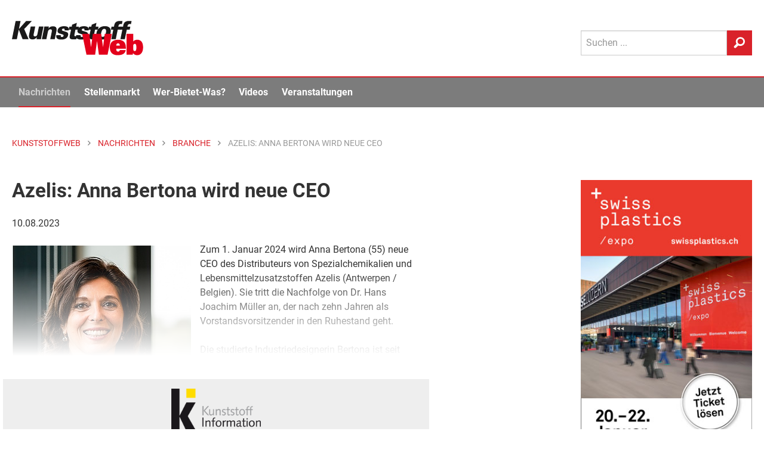

--- FILE ---
content_type: text/html; Charset=UTF-8
request_url: https://www.kunststoffweb.de/branchen-news/azelis_anna_bertona_wird_neue_ceo_t253401
body_size: 24001
content:

<!doctype html> 
<html lang="de">
<head>
	<meta http-equiv="Content-Type" content="text/html; charset=utf-8">
	<meta http-equiv="x-ua-compatible" content="ie=edge">
	
	<meta name="viewport" content="width=device-width, initial-scale=1.0">
	<title>Azelis: Anna Bertona wird neue CEO | KunststoffWeb</title>
<meta name="description" content="Zum 1. Januar 2024 wird Anna Bertona   neue CEO des Distributeurs von Spezialchemikalien und Lebensmittelzusatzstoffen Azelis  . Sie tritt die Nachfolge von Dr. Hans Joachim Müller an, der nach zehn Jahren als Vorstandsvorsitzender in den..." />
<meta name="keywords" content="Kunststoff, Kunststoffe, Kunststoffindustrie, Kunststoffverarbeitung, Nachrichten, News, Marktberichte, Polymerpreise, Technologie, Stellenmarkt, Jobs, Rohstoffe, Maschinen, Produkte, Additive, Anbieter, Unternehmen, Veranstaltungen, Video, Handelsnamen, Verbände, Datenbanken" />
<link rel="canonical" href="https://www.kunststoffweb.de/branchen-news/azelis_anna_bertona_wird_neue_ceo_t253401">
<meta property="og:title" content="Azelis: Anna Bertona wird neue CEO" />
<meta property="og:description" content="Zum 1. Januar 2024 wird Anna Bertona neue CEO des Distributeurs von Spezialchemikalien und Lebensmittelzusatzstoffen Azelis." />
<meta property="og:type" content="article" />
<meta property="og:url" content="https://www.kunststoffweb.de/branchen-news/azelis_anna_bertona_wird_neue_ceo_t253401" />
<meta property="og:image" content="https://www.kunststoffweb.de/_assets/images/nachrichten/ki/w253401A.jpg" />
<meta property="og:site_name" content="KunststoffWeb" />
<meta property="twitter:card" content="summary" />
<meta property="twitter:title" content="Azelis: Anna Bertona wird neue CEO" />
<meta property="twitter:description" content="Zum 1. Januar 2024 wird Anna Bertona neue CEO des Distributeurs von Spezialchemikalien und Lebensmittelzusatzstoffen Azelis." />
<meta property="twitter:url" content="https://www.kunststoffweb.de/branchen-news/azelis_anna_bertona_wird_neue_ceo_t253401" />
<meta property="twitter:image" content="https://www.kunststoffweb.de/_assets/images/nachrichten/ki/w253401A.jpg" />

	
	
	<meta name="date" content="22.01.2026">
	<meta name="robots" content="index, follow">

	<link rel="home" type="text/html" title="Startseite" href="/" />
	<link rel="alternate" type="application/rss+xml" title="KunststoffWeb Nachrichten" href="https://www.kunststoffweb.de/rss/?f=kunststoffweb_ticker_tag" />
	<link rel="alternate" type="application/rss+xml" title="KunststoffWeb Insolvenzen" href="https://www.kunststoffweb.de/rss/?f=kunststoffweb_insolvenzen" />
	<link rel="alternate" type="application/rss+xml" title="KunststoffWeb Stellenangebote" href="https://www.kunststoffweb.de/rss/?f=kunststoffweb_stellenangebote" />
	
	<link rel="apple-touch-icon" sizes="57x57" href="/_assets/images/_favicon/apple-icon-57x57.png">
	<link rel="apple-touch-icon" sizes="60x60" href="/_assets/images/_favicon/apple-icon-60x60.png">
	<link rel="apple-touch-icon" sizes="72x72" href="/_assets/images/_favicon/apple-icon-72x72.png">
	<link rel="apple-touch-icon" sizes="76x76" href="/_assets/images/_favicon/apple-icon-76x76.png">
	<link rel="apple-touch-icon" sizes="114x114" href="/_assets/images/_favicon/apple-icon-114x114.png">
	<link rel="apple-touch-icon" sizes="120x120" href="/_assets/images/_favicon/apple-icon-120x120.png">
	<link rel="apple-touch-icon" sizes="144x144" href="/_assets/images/_favicon/apple-icon-144x144.png">
	<link rel="apple-touch-icon" sizes="152x152" href="/_assets/images/_favicon/apple-icon-152x152.png">
	<link rel="apple-touch-icon" sizes="180x180" href="/_assets/images/_favicon/apple-icon-180x180.png">
	<link rel="icon" type="image/png" sizes="192x192"  href="/_assets/images/_favicon/android-icon-192x192.png">
	<link rel="icon" type="image/png" sizes="144x144"  href="/_assets/images/_favicon/android-icon-144x144.png">
	<link rel="icon" type="image/png" sizes="32x32" href="/_assets/images/_favicon/favicon-32x32.png">
	<link rel="icon" type="image/png" sizes="96x96" href="/_assets/images/_favicon/favicon-96x96.png">
	<link rel="icon" type="image/png" sizes="16x16" href="/_assets/images/_favicon/favicon-16x16.png">
	<link rel="mask-icon" href="/_assets/images/_favicon/safari-pinned-tab.svg" color="#e3001b">
	<link rel="manifest" href="/_assets/images/_favicon/manifest.json">
	<meta name="msapplication-TileColor" content="#efefef">
	<meta name="msapplication-TileImage" content="/ms-icon-144x144.png">
	<meta name="theme-color" content="#efefef">
	
<script>
function cm_load_GA(){
	var gaProperty = 'UA-499481-1';
	var disableStr = 'ga-disable-' + gaProperty;
	if (document.cookie.indexOf(disableStr + '=true') > -1) {
	  window[disableStr] = true;
	}
	function gaOptout() {
	  document.cookie = disableStr + '=true; expires=Thu, 31 Dec 2099 23:59:59 UTC; path=/';
	  window[disableStr] = true;
	}
	(function(i,s,o,g,r,a,m){i['GoogleAnalyticsObject']=r;i[r]=i[r]||function(){
	(i[r].q=i[r].q||[]).push(arguments)},i[r].l=1*new Date();a=s.createElement(o),
	m=s.getElementsByTagName(o)[0];a.async=1;a.src=g;m.parentNode.insertBefore(a,m)
	})(window,document,'script','//www.google-analytics.com/analytics.js','ga');
	ga('create', 'UA-499481-1', 'auto');
	ga('set', 'anonymizeIp', true);
	ga('send', 'pageview');
	
	<!-- Google tag (gtag.js) -->
	var gtag_script = document.createElement('script');
	gtag_script.type = 'text/javascript';
	gtag_script.src = 'https://www.googletagmanager.com/gtag/js?id=G-BEZS9PHS05';
	document.body.appendChild(gtag_script);
	window.dataLayer = window.dataLayer || [];
	function gtag(){dataLayer.push(arguments);}
	gtag('js', new Date());
	gtag('config', 'G-BEZS9PHS05');
	
}
var _paq=window._paq=window._paq||[];_paq.push(["trackPageView"]),_paq.push(["enableLinkTracking"]),function(){var a="//mt.ki-group.de/";_paq.push(["setTrackerUrl",a+"matomo.php"]),_paq.push(["setSiteId","1"]);var e=document,p=e.createElement("script"),r=e.getElementsByTagName("script")[0];p.async=!0,p.src=a+"matomo.js",r.parentNode.insertBefore(p,r)}();
</script>



<link rel="stylesheet" href="/_assets/css/app.css?v=1.2">


</head>

<body data-param-id="253401" data-param-q="" data-param-c="" data-param-acc="" data-param-p=""  data-param-page="1" data-param-sortby="" data-param-pageid = "100003" data-param-navi-parentid = "100308" data-param-rubrik = "branchen-news" data-param-url = "https://www.kunststoffweb.de/branchen-news/azelis_anna_bertona_wird_neue_ceo_t253401" data-param-dr = "22.01.2026-31.12.2099" >



<!-- SVG-Code -->
<svg xmlns="http://www.w3.org/2000/svg" xmlns:xlink="http://www.w3.org/1999/xlink"><symbol viewBox="0 0 8 13" id="arrow" xmlns="http://www.w3.org/2000/svg"><path d="M0 11.473L4.962 6.5 0 1.528 1.528 0l6.5 6.5-6.5 6.5z" fill-rule="evenodd"/></symbol><symbol viewBox="0 0 13 27" id="facebook" xmlns="http://www.w3.org/2000/svg"><path d="M8.702 26.311V13.254h3.604l.478-4.5H8.702l.006-2.251c0-1.174.111-1.803 1.797-1.803h2.253V.2H9.153C4.823.2 3.3 2.383 3.3 6.054v2.701H.6v4.5h2.7V26.31h5.402z" fill="#FFF" fill-rule="evenodd"/></symbol><symbol viewBox="0 0 24 16" id="googleplus" xmlns="http://www.w3.org/2000/svg"><path d="M7.636 7.314V9.92h4.331c-.174 1.118-1.309 3.279-4.33 3.279-2.608 0-4.735-2.15-4.735-4.799 0-2.65 2.127-4.799 4.734-4.799 1.484 0 2.477.63 3.044 1.173l2.073-1.987C11.422 1.549 9.698.8 7.636.8 3.415.8 0 4.198 0 8.4S3.415 16 7.636 16c4.408 0 7.331-3.083 7.331-7.426 0-.5-.054-.88-.12-1.26h-7.21zm16.364 0h-2.182V5.143h-2.182v2.171h-2.181v2.172h2.181v2.171h2.182V9.486H24" fill="#FFF" fill-rule="evenodd"/></symbol><symbol viewBox="0 0 12 12" id="info" xmlns="http://www.w3.org/2000/svg"><path d="M6 .079a5.921 5.921 0 1 0 0 11.843A5.921 5.921 0 0 0 6 .079zm.604 9.215a.206.206 0 0 1-.206.206h-.796a.206.206 0 0 1-.206-.206V5.47c0-.114.092-.206.206-.206h.796c.114 0 .206.092.206.206v3.824zM5.995 4.41a.72.72 0 0 1-.713-.723c0-.399.323-.713.713-.713.4 0 .723.314.723.713 0 .4-.323.723-.723.723z" fill="#4A4A4A" fill-rule="evenodd"/></symbol><symbol viewBox="0 0 22 21" fill-rule="evenodd" clip-rule="evenodd" stroke-linejoin="round" stroke-miterlimit="1.414" id="linkedin" xmlns="http://www.w3.org/2000/svg"><path d="M5.6 20.6h-5v-13h5v13zm-2.5-15C1.6 5.6.6 4.4.6 3.1S1.6.7 3.1.7s2.5 1.1 2.5 2.4c.1 1.4-.9 2.5-2.5 2.5zm11.5 6c-1.1 0-2 .9-2 2v7h-5s.1-12 0-13h5v1.5s1.5-1.4 3.9-1.4c3 0 5.1 2.1 5.1 6.3v6.7h-5v-7c0-1.2-.9-2.1-2-2.1z" fill-rule="nonzero"/></symbol><symbol viewBox="0 0 270 71" id="logo" xmlns="http://www.w3.org/2000/svg"><title>KunststoffWeb: Fachinformationen für die Kunststoffindustrie</title><g fill="none" fill-rule="evenodd"><path fill="#1A1919" d="M0 37.657h10.07l4.048-19.877 7.857 19.877h12.302l-9.085-20.912L40.896.284H29.14l-14.801 16.41L17.681.283H7.611L0 37.657"/><path d="M38.623 11.672l-2.984 14.65c-1.012 4.969-1.857 11.802 6.774 11.802 2.183 0 5.371-.311 8.755-4.504l-.624 4.037h9.177c.361-2.018.414-2.277.768-4.503l4.375-21.482h-9.326L52.47 26.735c-.295 1.45-1.054 5.177-4.973 5.177-3.72 0-2.982-3.624-2.687-5.073L47.9 11.672h-9.276M61.505 37.657h9.276l3.036-14.907c.19-.932 1.117-5.487 5.284-5.487 3.82 0 3.071 3.675 2.702 5.487l-3.036 14.907h9.326l3.205-15.735c.727-3.572 2.203-10.82-6.924-10.82-5.16 0-7.67 2.589-9.213 4.556l.713-3.986h-9.326l-.88 5.539-4.163 20.446M91.3 29.22c-1.807 8.386 5.327 9.162 10.387 9.162 2.183 0 11.955 0 13.747-8.8 1.033-5.072-2.155-6.47-4.399-7.143l-6.257-1.915c-1.404-.414-2.33-.984-2.024-2.485.327-1.605 1.803-2.278 3.242-2.278 1.488 0 2.066.57 2.295 1.398.189.776-.012 1.76-.17 2.537h8.83c1.079-7.247-4.221-8.748-9.578-8.748-3.671 0-6.773.62-9.283 2.225-1.869 1.14-3.651 3.313-4.178 5.901-1.086 5.332 3.164 6.626 4.618 7.04l4.754 1.501c1.967.57 3.3 1.087 2.931 2.899-.231 1.14-1.231 2.64-3.364 2.64-1.588 0-2.224-.776-2.402-1.605-.218-.88-.017-1.863.078-2.329H91.3" fill="#1A1919"/><path d="M131.924 11.776l1.58-7.765-9.737 3.727-.822 4.038h-4.861l-1.266 6.211h4.713l-2.54 12.475c-1.023 5.022-.062 7.61 7.379 7.61 3.175 0 4.864-.26 6.147-.466l1.244-6.108c-1.173.155-1.62.155-2.363.155-3.572 0-3.277-1.45-2.673-4.659l1.834-9.007h6.002l1.265-6.211h-5.902" fill="#1A1919"/><path d="M132.154 29.22c-1.807 8.386 5.326 9.162 10.386 9.162 2.183 0 11.955 0 13.747-8.8 1.034-5.072-2.154-6.47-4.399-7.143l-6.257-1.915c-1.403-.414-2.33-.984-2.024-2.485.328-1.605 1.804-2.278 3.243-2.278 1.487 0 2.066.57 2.294 1.398.19.776-.011 1.76-.17 2.537h8.83c1.08-7.247-4.22-8.748-9.578-8.748-3.67 0-6.773.62-9.282 2.225-1.87 1.14-3.651 3.313-4.179 5.901-1.085 5.332 3.165 6.626 4.62 7.04l4.753 1.501c1.967.57 3.3 1.087 2.931 2.899-.231 1.14-1.232 2.64-3.365 2.64-1.587 0-2.223-.776-2.401-1.605-.218-.88-.018-1.863.077-2.329h-9.226" fill="#1A1919"/><path d="M172.23 11.776l1.582-7.765-9.738 3.727-.822 4.038h-4.861l-1.266 6.211h4.713l-2.54 12.475c-1.023 5.022-.062 7.61 7.38 7.61 3.174 0 4.863-.26 6.146-.466l1.244-6.108c-1.173.155-1.62.155-2.364.155-3.57 0-3.276-1.45-2.672-4.659l1.835-9.007h6.002l1.265-6.211h-5.904" fill="#1A1919"/><path d="M173.856 24.561c-.643 3.158-.74 7.04 1.558 9.887 1.935 2.432 5.222 3.83 10.728 3.83 5.11 0 8.513-1.603 11.028-3.726 3.128-2.692 4.95-6.523 5.719-10.301 1.876-9.214-3.56-13.459-11.645-13.459-9.871 0-15.764 5.797-17.388 13.77zm9.663.052c.79-3.882 2.48-8.282 6.597-8.282 3.72 0 3.993 3.779 3.075 8.282-.737 3.623-2.47 8.23-6.537 8.23-.843 0-2.509-.103-3.2-2.07-.651-1.916-.283-4.452.065-6.16z" fill="#1A1919"/><path d="M227.332.44c-1.021-.104-2.913-.311-5.443-.311-9.772 0-10.979 5.435-12.095 11.647h-4.96l-1.286 6.315h4.812l-3.985 19.566h9.127l3.985-19.566h6.002l1.286-6.315h-6.002c.393-2.174.947-5.384 4.767-5.384 1.24 0 2.14.207 2.516.31L227.332.44" fill="#1A1919"/><path d="M245.977.44c-1.02-.104-2.912-.311-5.442-.311-9.773 0-10.98 5.435-12.095 11.647h-4.96l-1.287 6.315h4.812l-3.984 19.566h9.127l3.985-19.566h6.002l1.286-6.315h-6.002c.393-2.174.947-5.384 4.766-5.384 1.24 0 2.141.207 2.517.31L245.977.44" fill="#1A1919"/><path fill="#E3001B" d="M153.29 69.664h17.755l3.837-27.97h.115l3.837 27.97h17.755l8.935-43.15h-14.663l-3.493 27.133h-.114l-3.838-27.134h-16.953l-3.837 27.134h-.115l-3.494-27.134h-14.662l8.935 43.15M221.845 60.041c-.401 2.153-1.89 3.109-3.437 3.109-2.75 0-3.894-1.495-3.894-4.961v-.897h19.817v-2.031c0-10.699-5.212-16.496-16.094-16.496-10.31 0-17.01 5.38-17.01 15.719 0 12.132 7.56 16.077 15.979 16.077 10.767 0 15.75-3.705 16.78-10.52h-12.141zm-7.331-9.083v-.419c0-2.869 1.489-4.363 3.723-4.363 2.175 0 3.608 1.494 3.608 4.363v.419h-7.331zM249.35 54.664c0-2.63 0-3.408.23-4.662.343-1.734 1.431-2.75 2.977-2.75 2.864 0 3.265 2.63 3.265 7.412 0 4.063-.344 7.41-3.322 7.41-1.547 0-2.177-.717-2.577-1.613-.401-.898-.573-2.69-.573-5.797zm-13.86 15h13.058l.23-3.466c2.404 3.407 5.784 4.363 8.934 4.363 6.988 0 11.97-5.618 11.97-16.256 0-11.356-5.555-15.54-11.798-15.54-3.208 0-6.243.956-8.534 3.646V26.513h-13.86v43.15z"/></g></symbol><symbol viewBox="0 0 15 11" id="mail" xmlns="http://www.w3.org/2000/svg"><path d="M13.74.035H.56a.47.47 0 0 0-.468.468v.943c0 .044.047.094.085.114l6.928 3.957a.12.12 0 0 0 .118-.001l6.717-3.952c.038-.021.138-.077.176-.103.045-.03.092-.059.092-.114V.503a.47.47 0 0 0-.468-.468zm.41 2.833a.118.118 0 0 0-.118.001L10.23 5.106a.117.117 0 0 0-.027.18l3.803 4.1a.116.116 0 0 0 .128.029.117.117 0 0 0 .074-.11V2.97a.117.117 0 0 0-.058-.102zM9.134 5.857a.117.117 0 0 0-.145-.022l-1.524.897a.595.595 0 0 1-.588.004l-1.34-.766a.117.117 0 0 0-.139.016L.306 10.709a.117.117 0 0 0 .02.187c.08.047.156.07.234.07h13.045a.116.116 0 0 0 .107-.071.116.116 0 0 0-.022-.127l-4.556-4.91zm-4.856-.43a.117.117 0 0 0-.021-.188L.267 2.96a.118.118 0 0 0-.175.102v5.98a.117.117 0 0 0 .196.086l3.99-3.701z" fill-rule="evenodd"/></symbol><symbol viewBox="0 0 21 22" id="search" xmlns="http://www.w3.org/2000/svg"><path d="M12.038.297c-4.62 0-8.362 3.84-8.362 8.576A8.7 8.7 0 0 0 4.875 13.3L.82 17.458l.014.014a2.375 2.375 0 0 0-.699 1.71c0 1.316 1.023 2.346 2.305 2.346.655 0 1.241-.27 1.66-.707l.01.01 4.182-4.29a8.157 8.157 0 0 0 3.745.908c4.62 0 8.361-3.84 8.361-8.576 0-4.736-3.742-8.576-8.361-8.576zm.05 13.78c-2.887 0-5.226-2.4-5.226-5.36 0-2.96 2.34-5.36 5.227-5.36 2.887 0 5.225 2.4 5.225 5.36 0 2.96-2.338 5.36-5.225 5.36z" fill-rule="evenodd"/></symbol><symbol viewBox="0 0 200.1 204" id="star" xmlns="http://www.w3.org/2000/svg"><path d="M183.8 74.4c-.5-1.4-1.9-2.4-3.4-2.4h-58l-20.5-54.6c-.5-1.4-1.9-2.4-3.4-2.4s-2.9 1-3.4 2.4L74.6 72h-58c-1.5 0-2.9 1-3.4 2.4s0 3 1.2 4l47.9 41.2-20.6 61.7c-.5 1.5 0 3.1 1.3 4s2.9.9 4.2 0l51.3-37.6 51.3 37.6c.6.5 1.4.7 2.1.7.7 0 1.5-.2 2.1-.7 1.3-.9 1.8-2.5 1.3-4l-20.6-61.7 47.9-41.2c1.2-1 1.7-2.6 1.2-4z"/></symbol><symbol viewBox="0 0 24 20" id="twitter" xmlns="http://www.w3.org/2000/svg"><path d="M11.281 5.508l.05.83-.839-.102c-3.055-.39-5.724-1.711-7.99-3.932l-1.11-1.101-.285.813C.504 3.83.89 5.745 2.148 7.033c.672.712.521.813-.637.39-.403-.136-.756-.238-.79-.187-.117.119.286 1.661.605 2.271.437.848 1.326 1.678 2.3 2.17l.823.39-.974.016c-.94 0-.974.017-.873.373.336 1.102 1.662 2.271 3.14 2.78l1.04.356-.906.542a9.452 9.452 0 0 1-4.5 1.254c-.755.017-1.376.085-1.376.136 0 .17 2.048 1.118 3.24 1.491 3.576 1.102 7.823.627 11.013-1.254 2.266-1.339 4.532-4 5.59-6.576.57-1.373 1.141-3.881 1.141-5.084 0-.78.05-.882.99-1.814.555-.542 1.075-1.135 1.176-1.305.168-.322.151-.322-.705-.034-1.427.509-1.628.441-.923-.322.52-.542 1.141-1.525 1.141-1.813 0-.051-.252.034-.537.186-.302.17-.974.424-1.477.577l-.907.288-.822-.56C18.466 1 17.828.66 17.493.56c-.857-.238-2.166-.204-2.938.067-2.099.763-3.425 2.73-3.274 4.882z" fill="#FFF" fill-rule="evenodd"/></symbol><symbol viewBox="0 0 24 28" id="xing" xmlns="http://www.w3.org/2000/svg"><path d="M5.222 19.319H1.379a.564.564 0 0 1-.501-.266c-.1-.167-.106-.382 0-.598l4.082-7.301c.004-.008.004-.014 0-.023L2.363 6.574c-.109-.217-.123-.431-.021-.598.096-.161.291-.243.522-.243h3.841c.59 0 .88.385 1.07.73 0 0 2.625 4.644 2.641 4.668L6.27 18.567c-.196.358-.473.752-1.047.752M23.386 1.25L14.88 16.495a.022.022 0 0 0 0 .026l5.416 10.03c.107.217.109.435.007.602-.098.16-.278.25-.51.25h-3.837c-.589 0-.881-.398-1.073-.743L9.426 16.51l8.548-15.367C18.18.767 18.43.4 19.002.4h3.88c.233 0 .414.088.512.25.1.165.099.385-.008.6" fill="#FFF" fill-rule="evenodd"/></symbol></svg>


<div class="off-canvas-wrapper"> <!-- off-canvas-wrapper schliesst im Footer -->
<!-- responsive Navi -->
<div class="off-canvas position-right" id="offCanvas" data-off-canvas>
  <form id="site-suche-responsiv" action="/suche/default.asp" method="get" name="query">
    <div class="input-group">
      <input class="input-group-field" type="search" name="q" placeholder="Suchen ...">
      <div class="input-group-button">
        <button type="submit" class="button secondary button--search">
          <svg class="icon icon-search" aria-hidden="true" role="img">
            <use xmlns:xlink="http://www.w3.org/1999/xlink" xlink:href="#search"></use>
          </svg>
        </button>
      </div>
    </div>
  </form>

  <ul class="vertical menu accordion-menu menu-main" data-accordion-menu role="group"><li role="treeitem" class="is-accordion-submenu-parent" aria-controls="1000-acc-menu" aria-expanded="false" id="1000-acc-menu-link"><a href="/nachrichten/">Nachrichten</a>
  <ul class="menu vertical nested submenu is-accordion-submenu" data-submenu="" role="group" aria-labelledby="1000-acc-menu-link" aria-hidden="true" id="1000-acc-menu" style="display: none;">

<li role="treeitem" class="is-submenu-item is-accordion-submenu-item"><a href="/nachrichten/default.asp">Alle Nachrichten</a></li>

<li role="treeitem" class="is-submenu-item is-accordion-submenu-item"><a href="/branchen-news/default.asp">Branche</a></li>

<li role="treeitem" class="is-submenu-item is-accordion-submenu-item"><a href="/technologie-news/default.asp">Technologie</a></li>

<li role="treeitem" class="is-submenu-item is-accordion-submenu-item"><a href="/polymerpreis-news/default.asp">Polymerpreise</a></li>

<li role="treeitem" class="is-submenu-item is-accordion-submenu-item"><a href="/insolvenzen/default.asp">Insolvenzen</a></li>

<li role="treeitem" class="is-submenu-item is-accordion-submenu-item"><a href="/nachrichten/archiv.asp">Archiv</a></li>
</ul>
</li><li role="treeitem" class="is-accordion-submenu-parent" aria-controls="2000-acc-menu" aria-expanded="false" id="2000-acc-menu-link"><a href="/stellenmarkt/">Stellenmarkt</a>
  <ul class="menu vertical nested submenu is-accordion-submenu" data-submenu="" role="group" aria-labelledby="2000-acc-menu-link" aria-hidden="true" id="2000-acc-menu" style="display: none;">

<li role="treeitem" class="is-submenu-item is-accordion-submenu-item"><a href="/stellenmarkt/default.asp">Alle Angebote und Gesuche</a></li>

<li role="treeitem" class="is-submenu-item is-accordion-submenu-item"><a href="/stellenmarkt/angebote.asp">Stellenangebote</a></li>

<li role="treeitem" class="is-submenu-item is-accordion-submenu-item"><a href="/stellenmarkt/gesuche.asp">Stellengesuche</a></li>

<li role="treeitem" class="is-submenu-item is-accordion-submenu-item"><a href="/stellenmarkt/links.asp">Stellenmarkt-Partner</a></li>
</ul>
</li><li role="treeitem" class="is-accordion-submenu-parent" aria-controls="5000-acc-menu" aria-expanded="false" id="5000-acc-menu-link"><a href="/wer-bietet-was/">Wer-Bietet-Was?</a>
  <ul class="menu vertical nested submenu is-accordion-submenu" data-submenu="" role="group" aria-labelledby="5000-acc-menu-link" aria-hidden="true" id="5000-acc-menu" style="display: none;">

<li role="treeitem" class="is-submenu-item is-accordion-submenu-item"><a href="/wer-bietet-was/default.asp">Produktsuche</a></li>

<li role="treeitem" class="is-submenu-item is-accordion-submenu-item"><a href="/wer-bietet-was/eintragen.asp">Kostenloser Firmeneintrag</a></li>

<li role="treeitem" class="is-submenu-item is-accordion-submenu-item"><a href="/firmeneintrag/login.asp">Firmeneintrag verwalten</a></li>

<li role="treeitem" class="is-submenu-item is-accordion-submenu-item"><a href="/handelsnamen/default.asp">Handelsnamen</a></li>
</ul>
</li><li role="treeitem" class="is-accordion-submenu-parent" aria-controls="6000-acc-menu" aria-expanded="false" id="6000-acc-menu-link"><a href="/video/">Videos</a>
  <ul class="menu vertical nested submenu is-accordion-submenu" data-submenu="" role="group" aria-labelledby="6000-acc-menu-link" aria-hidden="true" id="6000-acc-menu" style="display: none;">

<li role="treeitem" class="is-submenu-item is-accordion-submenu-item"><a href="/video/default.asp">Alle Videos</a></li>

<li role="treeitem" class="is-submenu-item is-accordion-submenu-item"><a href="/video/liste.asp">Archiv</a></li>

<li role="treeitem" class="is-submenu-item is-accordion-submenu-item"><a href="/video/melden.asp">Ihr Video im KunststoffWeb</a></li>
</ul>
</li><li role="treeitem" class="is-accordion-submenu-parent" aria-controls="7000-acc-menu" aria-expanded="false" id="7000-acc-menu-link"><a href="/veranstaltungen/">Veranstaltungen</a>
  <ul class="menu vertical nested submenu is-accordion-submenu" data-submenu="" role="group" aria-labelledby="7000-acc-menu-link" aria-hidden="true" id="7000-acc-menu" style="display: none;">

<li role="treeitem" class="is-submenu-item is-accordion-submenu-item"><a href="/veranstaltungen/default.asp">Alle Termine</a></li>

<li role="treeitem" class="is-submenu-item is-accordion-submenu-item"><a href="/veranstaltungen/melden.asp">Veranstaltung eintragen</a></li>

<li role="treeitem" class="is-submenu-item is-accordion-submenu-item"><a href="/veranstaltungen/knowledge_training.asp">KI Group Knowledge & Training</a></li>
</ul>
</li><li role="treeitem" class="is-accordion-submenu-parent" aria-controls="8000-acc-menu" aria-expanded="false" id="8000-acc-menu-link"><a href="/newsletter/">Newsletter</a>
  <ul class="menu vertical nested submenu is-accordion-submenu" data-submenu="" role="group" aria-labelledby="8000-acc-menu-link" aria-hidden="true" id="8000-acc-menu" style="display: none;">

<li role="treeitem" class="is-submenu-item is-accordion-submenu-item"><a href="/newsletter/">Newsletter kostenlos abonnieren</a></li>

<li role="treeitem" class="is-submenu-item is-accordion-submenu-item"><a href="/newsletter/empfehlen.asp">Newsletter empfehlen</a></li>
</ul>
</li></ul>
 <!-- Ende -->

<!--
  <ul class="menu-meta margin-left20">
    <li><a href="/ueber/werbung.asp">Werbung</a></li>
    <li><a href="/ueber/kontakt.asp">Kontakt</a></li>
    <li><a href="/ueber/impressum.asp">Impressum</a></li>
    <li><a href="/ueber/datenschutz.asp">Datenschutz</a></li>
  </ul>
-->
</div> 

<div class="off-canvas-content" data-off-canvas-content> <!-- off-canvas-content schliesst im Footer -->

<div id="print-logo" class="print-show" style="display: none;">
	<svg class="site-logo" aria-hidden="true" role="img">
		<use xmlns:xlink="http://www.w3.org/1999/xlink" xlink:href="#logo"></use>
	</svg>
</div>

<div data-sticky-container>
<header class="site-header" data-sticky data-margin-top="-8" data-sticky-on="small">

<!-- Logo, Sub-Navi & Suche -->
				<div id="site-header-top" class="grid-container site-header__top">
					<div class="grid-x grid-padding-x">
						<div class="small-6 medium-9 cell">
							
							<a href="/" title="KunststoffWeb: Fachinformationen für die Kunststoffindustrie">
								<span class="site-h1-text">KunststoffWeb: Fachinformationen für die Kunststoffindustrie</span>
								<svg class="site-logo" aria-hidden="true" role="img">
									<use xmlns:xlink="http://www.w3.org/1999/xlink" xlink:href="#logo"></use>
								</svg>
							</a>
							
						</div>
						<div class="small-6 medium-3 cell site-header__menu-search">
							<div class="site-header__search show-for-large">
								<form id="site-suche" action="/suche/" method="get" name="query"  accept-charset="UTF-8">
									<div class="input-group">
										<input class="input-group-field" type="search" name="q" placeholder="Suchen ..."  maxlength="50">
										<div class="input-group-button">
											<button type="submit" class="button secondary button--search">
												<svg class="icon icon-search" aria-hidden="true" role="img">
													<use xmlns:xlink="http://www.w3.org/1999/xlink"
														 xlink:href="#search"></use>
												</svg>
											</button>
										</div>
									</div>
								</form>
							</div>

							<div class="menu-button hide-for-large">
								<div class="title-bar-title">Menü</div>
								<button class="menu-icon dark" type="button" data-toggle="offCanvas"></button>
							</div>
						</div>
					</div>
				</div> 

<div class="mega-menu-wrap show-for-large">
	<div class="grid-container">
		<div class="grid-x grid-padding-x" >
			<div class="cell">
				<ul class="mega-menu js-mega-menu">
					<li class="mega-menu-logo">
						<a href="/">
							<svg class="site-logo" aria-hidden="true" role="img">
								<use xmlns:xlink="http://www.w3.org/1999/xlink" xlink:href="#logo"></use>
							</svg>
						</a>
					</li>
					<li data-inhaltsrubrik="nachrichten" data-navi-parentid="100308" class="has-submenu">
						<a href="/nachrichten/">Nachrichten</a>
						<div class="submenu">			
							<div class="submenu__columns">
								<div class="submenu__links">
									<ul>
										<li><a href="/nachrichten/">
											<div class="linkgroup__title">Alle Nachrichten</div>
										</a></li>
										<li><a href="/branchen-news/">
											<div class="linkgroup__title">Branche</div>
										</a></li>
										<li><a href="/branchen-news/rubrik.asp?c=rubrik&q=02">Unternehmen</a></li>
										<li><a href="/branchen-news/rubrik.asp?c=rubrik&q=04">Märkte</a></li>
										<li><a href="/branchen-news/rubrik.asp?c=rubrik&q=05">Werkstoffe</a></li>
										<li><a href="/branchen-news/rubrik.asp?c=rubrik&q=06">Management</a></li>
										<li><a href="/branchen-news/rubrik.asp?c=rubrik&q=07">Namen und Köpfe</a></li>
										<li><a href="/branchen-news/rubrik.asp?c=rubrik&q=08">Branche</a></li>
										
										<li><a href="/technologie-news/">
											<div class="linkgroup__title mt-xs">Technologie</div>
										</a></li>
										<li><a href="/polymerpreis-news/">
											<div class="linkgroup__title">Polymerpreise</div>
										</a></li>
										<li><a href="/insolvenzen/">
											<div class="linkgroup__title">Insolvenzen</div>
										</a></li>
										<li><a href="/nachrichten/archiv.asp">
											<div class="linkgroup__title">Archiv</div>
										</a></li>
									</ul>
								</div>
								
								<div class="submenu__links">
									<article class="modul modul-liste modul-pos-0 modul-branchen-news" id="modul_100067">
<div class="submenu__subheadline">Branche</div>
<ul><li data-item>
	<a class="linkgroup" href="/polymerpreis-news/pur_tdi-importe_draengen_massiv_auf_den_europaeischen_markt_pp259369">
		<div class="linkgroup__title">PUR: TDI-Importe drängen massiv auf den europäischen Markt</div>
		<div class="linkgroup__description">
			Die schwache Nachfrage und ein weit geöffnetes Arbitrage-Fenster aus Asien setzten die TDI-Notierungen im Januar 2026 spürbar…
		</div>
	</a>
</li><li data-item>
	<a class="linkgroup" href="/branchen-news/insolvenzen_deutlicher_anstieg_der_unternehmenspleiten_t259482">
		<div class="linkgroup__title">Insolvenzen: Deutlicher Anstieg der Unternehmenspleiten</div>
		<div class="linkgroup__description">
			Die Zahl der Firmenpleiten in Deutschland war im vergangenen Jahr 2025 so hoch wie seit Langem nicht mehr. Insgesamt mussten…
		</div>
	</a>
</li></ul>
</article>
								</div>
								<div class="submenu__links">
									<article class="modul modul-liste modul-pos-0 modul-technologie-news" id="modul_100069">
<div class="submenu__subheadline">Technologie</div>
<ul><li>
	<a class="linkgroup" href="/technologie-news/nonnenmann_fuer_sicheren_werkzeugtransport_tn107776">
		<div class="linkgroup__title">Nonnenmann: Für sicheren Werkzeugtransport</div>
		<div class="linkgroup__description">
			Eine werkzeugspezifische Transportbrücke erleichtert das Heben, Transportieren und Sichern der geschlossenen Form. Zur&hellip;
		</div>
	</a>
</li><li>
	<a class="linkgroup" href="/technologie-news/sls_leistungsspektrum_erweitert_tn107777">
		<div class="linkgroup__title">SLS: Leistungsspektrum erweitert</div>
		<div class="linkgroup__description">
			Die Extrusion von Profilsystemen aus technischen Kunststoffen gehört zu den Kernkompetenzen von SLS. Darüber hinaus erweitert&hellip;
		</div>
	</a>
</li></ul>
</article>
								</div>

								<div class="submenu__banner">
									

								</div>
							</div>
						</div>
					</li>
					<li data-inhaltsrubrik="stellenmarkt" data-navi-parentid="100020" class="has-submenu">
						<a href="/stellenmarkt/">Stellenmarkt</a>
						<div class="submenu">

							<div class="submenu__columns">
								<div class="submenu__links">
									<ul>
										<li><a href="/stellenmarkt/">
											<div class="linkgroup__title">Alle Angebote</div>
										</a></li>
										<li><a href="/stellenmarkt/angebote.asp">
											<div class="linkgroup__title">Stellenangebote</div>
										</a></li>
									</ul>
									<ul>
										<li><a href="/stellenmarkt/links.asp">
											<div class="linkgroup__title mt-xs">Stellenmarkt-Partner</div>
										</a></li>
									</ul>
					
								</div>
								<div class="submenu__links">
									
								</div>
								<div class="submenu__links">
									<article class="modul modul-liste modul-pos-0 modul-stellenmarkt" id="modul_100090">
<div class="submenu__subheadline">Aktuelle Stellenangebote</div>
<ul><li>
  <a class="linkgroup" href="/stellenmarkt/konstrukteur_kunststoffkomponenten_m_w_d_k133381">
    <div class="linkgroup__title">
      <div style="float: right;"><span class="label label--star label--star--megamenu"></span></div>
      Konstrukteur Kunststoffkomponenten (m/w/d)
    </div>
    <div class="linkgroup__description">
      BECKER + PARTNER Personalberatung + Managementberatung für den Mittelstand PartG.<br/>
      Dienstsitz: Frankfurt/Main
    </div>
  </a>
</li><li>
  <a class="linkgroup" href="/stellenmarkt/anwendungstechniker_m_w_d_k133377">
    <div class="linkgroup__title">
      <div style="float: right;"><span class="label label--star label--star--megamenu"></span></div>
      Anwendungstechniker (m/w/d)
    </div>
    <div class="linkgroup__description">
      POS TUNING GmbH<br/>
      Dienstsitz: 32107 Bad Salzuflen (DE)
    </div>
  </a>
</li></ul>
</article>
								</div>

								<div class="submenu__banner">
									

								</div>
							</div>
						</div>
					</li>
					<li data-inhaltsrubrik="wer-bietet-was" data-navi-parentid="100016" class="has-submenu">
						<a href="/wer-bietet-was/">Wer-Bietet-Was?</a>
						<div class="submenu">
							
							<div class="submenu__columns">
								<div class="submenu__links">
									<ul>
										<li><a href="/wer-bietet-was/">
											<div class="linkgroup__title">Produktsuche</div>
										</a></li>
										<li><a href="/firmeneintrag/eintragen.asp" class="td-underline">Kostenloser Firmeneintrag </a></li>
										<li><a href="/firmeneintrag/" class="td-underline">Firmeneintrag verwalten</a></li>
										<li><a href="/handelsnamen/">
											<div class="linkgroup__title mt-xs">Handelsnamen</div>
										</a></li> 
									</ul>
								</div>
								<div class="submenu__links">
									<ul>
										<li><div class="submenu__subheadline">Produktgruppen</div></li>
										<li><a href="/produkte/Kunststoff-Rohstoffe_Hilfsstoffe_Chemikalien_p100001" class="td-underline">Kunststoffrohstoffe, Hilfsstoffe, Chemikalien</a></li>
										<li><a href="/produkte/Kunststoffverarbeitung_Pruefung_Entwicklung_p100179" class="td-underline">Kunststoffverarbeitung, Pr&uuml;fung, Entwicklung</a></li>
										<li><a href="/produkte/Halbzeuge_aus_Kunststoff_p100213" class="td-underline">Halbzeuge</a></li>
										<li><a href="/produkte/Fertigerzeugnisse_aus_Kunststoff_p100243" class="td-underline">Kunststoff-Fertigerzeugnisse</a></li>
										
									</ul>
								</div>
								<div class="submenu__links">
									<ul>
										<li><div class="submenu__subheadline">Produktgruppen</div></li>
										<li><a href="/produkte/Maschinen_Geraete_Werkzeuge_p100267" class="td-underline">Maschinen, Ger&auml;te, Werkzeuge und Zubeh&ouml;r f&uuml;r die Kunststoffverarbeitung</a></li>
										<li><a href="/produkte/Analyse-_Mess-_und_Pruefgeraete_p100420" class="td-underline">Analyse-, Mess- und Pr&uuml;fger&auml;te, einschl. Zubeh&ouml;r</a></li>
										<li><a href="/produkte/Dienstleistungen_fuer_die_Kunststoffindustrie_p100440" class="td-underline">Dienstleistungen f&uuml;r die Kunststoffindustrie</a></li>
									</ul>
								</div>

								<div class="submenu__banner">
									

								</div>
							</div>
						</div>
					</li>
					
					<li data-inhaltsrubrik="Video" data-navi-parentid="100123" class="has-submenu">
						<a href="/video/">Videos</a>
						<div class="submenu">
							<div class="submenu__columns" >
  <div class="submenu__links">
    <ul>
      <li><a href="/video/">
        <div class="linkgroup__title">Alle Videos</div>
        </a></li>
      <li><a href="/video/melden.asp" class="td-underline">Ihr Video im KunststoffWeb</a></li>
    </ul>
  </div><div class="submenu__links">
  <div class="submenu__subheadline">Messevideo</div>
	<ul>
      <li data-item>
          <a class="linkgroup" href="/video/talk_with_market_leaders_ii_-_shape_a_smart_carbon_neutral_future_v100406">
              <div class="video-thumb-container" style="text-align: left">
                  <i class="fi-play-video font-300 video-thumb-overlay"></i>
                  <img data-src="/_assets/images/videos/thumbnails/100406.jpg" src="/_g_img/blank.gif" class="lazy-image-navi" alt="Talk with Market Leaders II - Shape a Smart & Carbon Neutral Future" width="200" />
              </div>
              <div class="linkgroup__title">Talk with Market Leaders II - Shape a Smart & Carbon Neutral Future</div>
          </a>
      </li>
  </ul>
</div><div class="submenu__links">
  <div class="submenu__subheadline">Produktpräsentation</div>
	<ul>
      <li data-item>
          <a class="linkgroup" href="/video/buerkle_xps-_eps-processing_v100374">
              <div class="video-thumb-container" style="text-align: left">
                  <i class="fi-play-video font-300 video-thumb-overlay"></i>
                  <img data-src="/_assets/images/videos/thumbnails/100374.jpg" src="/_g_img/blank.gif" class="lazy-image-navi" alt="BÜRKLE XPS- & EPS-processing" width="200" />
              </div>
              <div class="linkgroup__title">BÜRKLE XPS- & EPS-processing</div>
          </a>
      </li>
  </ul>
</div><div class="submenu__banner">
  

</div>
</div>
						</div>
					</li>
					
					<li data-inhaltsrubrik="veranstaltungen" data-navi-parentid="100098" class="has-submenu">
						<a href="/veranstaltungen">Veranstaltungen</a>
						<div class="submenu">
							<div class="submenu__columns">
								<div class="submenu__links">
									<ul>
										<li><a href="/veranstaltungen/">
											<div class="linkgroup__title">Alle Veranstaltungen</div>
										</a></li>
										<li><a href="/veranstaltungen/melden.asp" class="td-underline">Veranstaltung eintragen </a></li>
										<li><a href="https://www.kiweb.de/default.aspx?pageid=1800" target="_blank" class="td-underline">KI Group Knowledge & Training</a></li>
									</ul>
								</div>
								<div class="submenu__links">
									<div class="submenu__subheadline">Aktuelle Seminare</div>
<ul><li data-item>
  <a class="linkgroup" href="/veranstaltungen/industrietechniker_additive_fertigung_ve119725">
    <span class="news-date">14.03. - 06.11.2026</span>
    <div class="linkgroup__title">Industrietechniker Additive Fertigung</div>
    <p>SKZ KFE gGmbH</p>
  </a>
</li><li data-item>
  <a class="linkgroup" href="/veranstaltungen/stanztechnische_herstellung_von_metallischen_einlegeteilen_ve119262">
    <span class="news-date">04.03.2026</span>
    <div class="linkgroup__title">Stanztechnische Herstellung von metallischen Einlegeteilen</div>
    <p>Institut für Kunststoff- und Entwicklungstechnik IKET</p>
  </a>
</li></ul>  
								</div>
								<div class="submenu__links">
									<div class="submenu__subheadline">Aktuelle Konferenzen/Tagungen</div>
<ul><li data-item>
  <a class="linkgroup" href="/veranstaltungen/22_horber_werkzeugtag_2026_ve119839">
    <span class="news-date">29.01.2026</span>
    <div class="linkgroup__title">22. Horber Werkzeugtag 2026</div>
    <p>Institut für Kunststoff- und Entwicklungstechnik IKET</p>
  </a>
</li><li data-item>
  <a class="linkgroup" href="/veranstaltungen/bioplastics_-_approaches_for_sustainable_product_development_ve120499">
    <span class="news-date">24.02. - 25.02.2026</span>
    <div class="linkgroup__title">Bioplastics - Approaches for Sustainable Product Development</div>
    <p>Institut für Kreislaufwirtschaft der Bio:Polymere der Hochschule Hof</p>
  </a>
</li></ul> 
								</div>
								<div class="submenu__banner">
									

								</div>
							</div>
						</div>
					</li>

				</ul>
			</div>
		</div>
	</div>
</div>

</header>
</div>
 

	
<!-- ### start_of_content -->
<div class="main grid-container">

<div class="grid-x grid-padding-x"><div class="cell"><nav aria-label="Sie befinden sich hier: " role="navigation"><ul class="breadcrumbs" itemscope itemtype="http://schema.org/BreadcrumbList"><li itemprop="itemListElement" itemscope itemtype="http://schema.org/ListItem"><meta itemprop="position" content="1" /><a href="/" itemprop="item"><span itemprop="name">KunststoffWeb</span></a></li><li itemprop="itemListElement" itemscope itemtype="http://schema.org/ListItem"><meta itemprop="position" content="2" /><a href=/nachrichten/  itemprop="item"><span itemprop="name">Nachrichten</span></a></li><li itemprop="itemListElement" itemscope itemtype="http://schema.org/ListItem"><meta itemprop="position" content="3" /><a href=/branchen-news/  itemprop="item"><span itemprop="name">Branche</span></a></li><li>Azelis: Anna Bertona wird neue CEO</li></ul></nav></div></div>


<div class="grid-x grid-padding-x mt-sm">
	<div class="large-9 medium-8 cell">
		
		<article class="modul modul-item modul-pos-2 modul-branchen-news" id="modul_100389">
<div class="grid-x grid-padding-x">
    <div class="cell xlarge-9 large-10 medium-11 small-12 mark-context" id="branchen-news">
      <header>
        <h1 class="title-headline">Azelis: Anna Bertona wird neue CEO</h1>
        <div class="date text-normal mb-xs">10.08.2023</div>
      </header>
      <div id="artikel-content"><p class="artikel-bild artikel-bild-jpg" ><img src="/_assets/images/nachrichten/ki/w253401A.jpg" alt="Anna Bertona steigt von der Europachefin an die Spitze des Distributeurs auf (Foto: Azelis)" width="600" height="444" /><span class="artikel-caption">Anna Bertona steigt von der Europachefin an die Spitze des Distributeurs auf (Foto: Azelis)</span></p><p>Zum 1. Januar 2024 wird Anna Bertona (55) neue CEO des Distributeurs von Spezialchemikalien und Lebensmittelzusatzstoffen Azelis (Antwerpen / Belgien). Sie tritt die Nachfolge von Dr. Hans Joachim Müller an, der nach zehn Jahren als Vorstandsvorsitzender in den Ruhestand geht.</p><p>Die studierte Industriedesignerin Bertona ist seit zehn Jahren bei Azelis, seit 2016 als Chefin der Region Europa, Nahost, Afrika (EMEA). </p></div>
  </div>
</div>

<div class="grid-x grid-padding-x" id="lead-section">
  <div class="cell xlarge-9 large-10 medium-11 small-12 callout">
	<p align="center">
		<a href="https://checkout.ki.de/?utm_source=KunststoffWeb&utm_medium=website&utm_campaign=KI-ABO&utm_term=Branchen-News" class="">
			<img src="https://www.kunststoffweb.de/_g_img/logo/KI_text_rgb_200x95.png" alt="KI Kunststoff Information" width="150">
		</a>
	</p>
		
	<h3 style="text-align: center">Ohne Abo weiterlesen</h3>
	<p style="text-align: center">
      Lesen Sie den vollständigen Artikel kostenlos auf <a href="https://www.KIWeb.de/253401" target="_blank">KIWeb.de</a>. Einfach registrieren – 
      <br />
      ohne Abonnement, ohne Kosten.
	</p>
    <p align="center">
      <a href="javascript:void(0);" id="ki-lead" data-docid="253401" class="button" style="margin-top: 0px !important; background-color:#FFCE00; color: #000000;">Vollständigen Artikel kostenlos auf KIWeb.de lesen</a>
    </p>
    <div class="reveal" id="ki-lead-modal" data-reveal></div>
	<hr />
	<h3 style="text-align: center">Oder testen Sie direkt das KI Abo für 7 Tage kostenlos</h3>
	<p style="text-align: center">
		Das Abonnement von <a href="https://ki.de/ki-abo/?utm_source=KunststoffWeb&utm_medium=website&utm_campaign=KI-ABO&utm_term=Branchen-News">KI Kunststoff Information</a> hält Sie täglich mit exklusiven Branchennachrichten, Marktanalysen und Polymerpreis-Reports auf dem neuesten Stand.

	</p>
	<p align="center">
		<a href="https://ki.de/ki-abo/?utm_source=KunststoffWeb&utm_medium=website&utm_campaign=KI-ABO&utm_term=Branchen-News" class="button">KI Kunststoff Information jetzt kostenlos testen</a>
	</p>
  </div>
</div>

<div class="grid-x grid-padding-x">
  <div class="cell xlarge-9 large-10 medium-11 small-12">
    <p class="font-80">© KI – Kunststoff Information, Bad Homburg</p>
  </div>
</div>

<section class="article__meta margin-top40">
  <div class="grid-x grid-padding-x mb-md">
    <div class="cell large-4 medium-4">
      <ul class="link-list">
        <li><a href="/suche/?q=Azelis" class="more" title="Azelis Nachrichten">Mehr zum Thema "Azelis"</a></li>
      </ul>
    </div>
	<div class="cell large-4 medium-3">
	  <ul class="link-list">
        <li><a href="javascript:void(0);" data-ajax-open-reveal="100290" data-news-segment="branchen-news" data-news-id="253401" data-reveal-querystring="id=253401&rub=branchen-news&url=https://www.kunststoffweb.de/branchen-news/azelis_anna_bertona_wird_neue_ceo_t253401" class="more">Per E-Mail weiterleiten</a></li>
	  </ul>
	</div>
	      <div class="cell large-3 large-offset-1 medium-4 medium-offset-1">
          <div class="mt-sm medium-mt0">
              <ul class="socialmedia-list">
			  
                  <li class="social-media-icon xing"><a href="https://www.xing.com/social_plugins/share/new?sc_p=xing-share&url=https://www.kunststoffweb.de/branchen-news/azelis_anna_bertona_wird_neue_ceo_t253401" target="_blank" data-click-count-type ="xing" data-click-count-category ="branchen-news" data-click-count-id="253401">
                      <svg class="icon icon-xing" aria-hidden="true" role="img">
                          <use xmlns:xlink="http://www.w3.org/1999/xlink"
                               xlink:href="#xing"></use>
                      </svg>
                  </a></li>
				  
                  <li class="social-media-icon linkedin"><a href="https://www.linkedin.com/shareArticle?mini=true&url=https://www.kunststoffweb.de/branchen-news/azelis_anna_bertona_wird_neue_ceo_t253401" target="_blank" data-click-count-type ="linkedin" data-click-count-category ="branchen-news" data-click-count-id="253401">
                      <svg class="icon icon-linkedin" aria-hidden="true" role="img">
                          <use xmlns:xlink="http://www.w3.org/1999/xlink"
                               xlink:href="#linkedin"></use>
                      </svg>
                  </a></li>
				  
                  <li class="social-media-icon twitter"><a href="https://twitter.com/intent/tweet?text=Azelis%3A+Anna+Bertona+wird+neue+CEO&url=https://www.kunststoffweb.de/branchen-news/azelis_anna_bertona_wird_neue_ceo_t253401" target="_blank" data-click-count-type ="twitter" data-click-count-category ="branchen-news" data-click-count-id="253401">
                      <svg class="icon icon-twitter" aria-hidden="true" role="img">
                          <use xmlns:xlink="http://www.w3.org/1999/xlink"
                               xlink:href="#twitter"></use>
                      </svg>
                  </a></li>

              </ul>
          </div>
      </div>
  </div>
</section>

<script type="application/ld+json">
{
  "@context": "http://schema.org",
  "@type": "NewsArticle",
  "mainEntityOfPage": {
    "@type": "WebPage",
    "@id": "https://www.kunststoffweb.de/branchen-news/azelis_anna_bertona_wird_neue_ceo_t253401"
  },
  "headline": "Azelis: Anna Bertona wird neue CEO",
  "image": [
    "https://www.kunststoffweb.de/_assets/images/nachrichten/ki/w253401A.jpg"
   ],
  "datePublished": "2023-08-10T00:00:00",
  "dateModified": "2023-08-10T00:00:00",
  "author": {
    "@type": "Organization",
    "name": "KI - Kunststoff Information"
  },
   "publisher": {
    "@type": "Organization",
    "name": "KunststoffWeb",
    "logo": {
      "@type": "ImageObject",
      "url": "https://www.kunststoffweb.de/_g_img/logo/kunststoffweb-logo-nl.png"
    }
  },
  "description": "Zum 1. Januar 2024 wird Anna Bertona   neue CEO des Distributeurs von Spezialchemikalien und Lebensmittelzusatzstoffen Azelis  . Sie tritt die Nachfolge von Dr. Hans Joachim Müller an, der nach zehn Jahren als Vorstandsvorsitzender in den..."
}
</script>
</article>

		<span class="no-print">
			
<article class="modul modul-liste modul-pos-4 modul-branchen-news" id="modul_100002">
<h3 class="h2 headline-underline">Weitere Meldungen</h3><div class="news clearfix news-image-list">
  <a class="linkgroup" href="/branchen-news/insolvenzen_deutlicher_anstieg_der_unternehmenspleiten_t259482">
    <img src="/_g_img/blank.gif" data-src="/_assets/images/nachrichten/ki/thumbs/w259482a_th2.jpg" alt="Insolvenzen: Deutlicher Anstieg der Unternehmenspleiten" class="lazy-image news-image-item" />
    <h3 class="h6">Insolvenzen: Deutlicher Anstieg der Unternehmenspleiten</h3>
    <p>Die Zahl der Firmenpleiten in Deutschland war im vergangenen Jahr 2025 so hoch wie seit Langem nicht mehr. Insgesamt mussten 17.604 Unternehmen die Insolvenz beantragen, meldet das Leibniz-Institut für Wirtschaftsforschung Halle  . Selbst... <span class="news-date">22.01.2026</span></p>
  </a>
</div><div class="news clearfix news-image-list">
  <a class="linkgroup" href="/branchen-news/weiss_spritzgiessunternehmen_sieht_sich_wieder_im_aufwind_t259493">
    <img src="/_g_img/blank.gif" data-src="/_assets/images/nachrichten/ki/thumbs/w259493a_th2.jpg" alt="Weiss: Spritzgießunternehmen sieht sich wieder im Aufwind" class="lazy-image news-image-item" />
    <h3 class="h6">Weiss: Spritzgießunternehmen sieht sich wieder im Aufwind</h3>
    <p>Für 2026 zeigt sich Weiss Kunststoffverarbeitung   verhalten optimistisch. Auch wenn das Spritzgießunternehmen das Geschäftsumfeld als weiterhin schwierig einschätzt, sollen neue Projekte aus unterschiedlichen Branchen wie Automotive, E+E... <span class="news-date">22.01.2026</span></p>
  </a>
</div><div class="news clearfix news-image-list">
  <a class="linkgroup" href="/branchen-news/henkel_kauf_von_klebebandhersteller_atp_adhesive_systems_t259490">
    <img src="/_g_img/blank.gif" data-src="/_assets/images/nachrichten/ki/thumbs/w259490a_th2.jpg" alt="Henkel: Kauf von Klebebandhersteller ATP Adhesive Systems" class="lazy-image news-image-item" />
    <h3 class="h6">Henkel: Kauf von Klebebandhersteller ATP Adhesive Systems</h3>
    <p>Der Hersteller von Klebebändern ATP Adhesive Systems   wird voraussichtlich vollständig von Henkel   übernommen. Zum Kaufpreis machten beide sowie auch Verkäufer Arsenal Capital Partners keine Angaben. Geplant ist, die Transaktion bis zur... <span class="news-date">22.01.2026</span></p>
  </a>
</div><div class="news clearfix news-image-list">
  <a class="linkgroup" href="/branchen-news/coca-cola_pet-abfuellkapazitaeten_in_nordirland_erweitert_t259487">
    <img src="/_g_img/blank.gif" data-src="/_assets/images/nachrichten/ki/thumbs/w259487a_th2.jpg" alt="Coca-Cola: PET-Abfüllkapazitäten in Nordirland erweitert" class="lazy-image news-image-item" />
    <h3 class="h6">Coca-Cola: PET-Abfüllkapazitäten in Nordirland erweitert</h3>
    <p>Mehr als 30 Mio EUR investiert Coca-Cola HBC in seine nordirische Produktionsstätte Knockmore Hill in Lisburn. Kern der Investition an dem Produktionsstandort rund 10 km südwestlich von Belfast ist die Installation einer neuen... <span class="news-date">22.01.2026</span></p>
  </a>
</div><div class="news clearfix news-image-list">
  <a class="linkgroup" href="/branchen-news/daicel_polyplastics_unter_neuem_namen_bald_konzernsegment_t259481">
    <img src="/_g_img/blank.gif" data-src="/_assets/images/nachrichten/ki/thumbs/w259481a_th2.jpg" alt="Daicel: Polyplastics unter neuem Namen bald Konzernsegment" class="lazy-image news-image-item" />
    <h3 class="h6">Daicel: Polyplastics unter neuem Namen bald Konzernsegment</h3>
    <p>Wie geplant zerlegt der japanische Chemiekonzern Daicel   die Tochtergesellschaft Polyplastics   in zwei Teile: Die operativen Einheiten mit den Anlagen zur Polymerisierung und Compoundierung verschmelzen zum 1. April mit der... <span class="news-date">22.01.2026</span></p>
  </a>
</div><div class="news clearfix news-image-list">
  <a class="linkgroup" href="/branchen-news/schweiz_entwurf_fuer_neue_verpackungsverordnung_vorgelegt_t259270">
    <img src="/_g_img/blank.gif" data-src="/_assets/images/nachrichten/ki/thumbs/w259270a_th2.jpg" alt="Schweiz: Entwurf für neue Verpackungsverordnung vorgelegt" class="lazy-image news-image-item" />
    <h3 class="h6">Schweiz: Entwurf für neue Verpackungsverordnung vorgelegt</h3>
    <p>Die Schweiz plant eine umfassende Reform ihres Verpackungsrechts. Mit einer revidierten Verpackungsverordnung   will die eidgenössische Regierung die Kreislaufwirtschaft stärken und insbesondere bei Kunststoffverpackungen und... <span class="news-date">22.01.2026</span></p>
  </a>
</div><a href="/branchen-news/" class="more">mehr</a>
</article>
<article class="modul modul-liste modul-pos-5 modul-stellenmarkt" id="modul_100381">
<section class="mt-sm">
  <h2 class="h3 headline-underline">Aktuelle Stellenangebote für die Kunststoffindustrie</h2>
  <ul class="image-list image-list--medium"><li class="news">
  <a href="/stellenmarkt/konstrukteur_kunststoffkomponenten_m_w_d_k133381" class="linkgroup" rel="nofollow">
    <div class="image-list__item">
      <div class="image-list__image">
        <img data-src="/stellenmarkt/anzeigen/_logo/logo_270x135/133381.png" src="/_g_img/blank.gif" alt="Konstrukteur Kunststoffkomponenten (m/w/d)" class="thumbnail lazy-image" />
      </div>
      <div class="image-list__content">
        <div style="float: right; margin-left: 20px;"><span class="label label--star">Top Job</span></div>
        <h4 class="h6 mb0 linkgroup__title">Konstrukteur Kunststoffkomponenten (m/w/d)</h4>
        <div class="image-list__description linkgroup__description">
          BECKER + PARTNER Personalberatung + Managementberatung für den Mittelstand PartG.<br/>
          Frankfurt/Main
          <p>
          	Unser Auftraggeber ist ein seit über 60 Jahren erfolgreich am Markt etabliertes Familienunternehmen mit Sitz in Frankfurt am Main. Das Unternehmen entwickelt, fertigt und vertreibt Rohrformteile aus&hellip; <span class="news-date">15.12.2025</span>
          </p>
        </div>
      </div>
    </div>
  </a>
</li><li class="news">
  <a href="/stellenmarkt/anwendungstechniker_m_w_d_k133377" class="linkgroup" rel="nofollow">
    <div class="image-list__item">
      <div class="image-list__image">
        <img data-src="/stellenmarkt/anzeigen/_logo/logo_270x135/133377.png" src="/_g_img/blank.gif" alt="Anwendungstechniker (m/w/d)" class="thumbnail lazy-image" />
      </div>
      <div class="image-list__content">
        <div style="float: right; margin-left: 20px;"><span class="label label--star">Top Job</span></div>
        <h4 class="h6 mb0 linkgroup__title">Anwendungstechniker (m/w/d)</h4>
        <div class="image-list__description linkgroup__description">
          POS TUNING GmbH<br/>
          32107 Bad Salzuflen (DE)
          <p>
          	POS TUNING ist der weltweit tätige Spezialist für den Point of Sale. Unsere Vision des „glücklichen  Shoppers“ ist unser Antrieb und unsere Motivation, Einkaufen einfach besser zu machen. Wir&hellip; <span class="news-date">15.12.2025</span>
          </p>
        </div>
      </div>
    </div>
  </a>
</li><li class="news">
  <a href="/stellenmarkt/leiter_verfahrenstechnik_m_w_d_k133396" class="linkgroup" rel="nofollow">
    <div class="image-list__item">
      <div class="image-list__image">
        <img data-src="/stellenmarkt/anzeigen/_logo/logo_270x135/133396.png" src="/_g_img/blank.gif" alt="Leiter Verfahrenstechnik (m/w/d)" class="thumbnail lazy-image" />
      </div>
      <div class="image-list__content">
        <div style="float: right; margin-left: 20px;">&nbsp;</div>
        <h4 class="h6 mb0 linkgroup__title">Leiter Verfahrenstechnik (m/w/d)</h4>
        <div class="image-list__description linkgroup__description">
          Weidmann Medical Technology AG<br/>
          7310 Bad Ragaz (CH)
          <p>
          	Wir sind ein weltweit tätiges Familienunternehmen, das durch nachhaltiges und verantwortungsbewusstes Handeln zur Verbesserung des Lebensstandards beiträgt. Wir sind ein attraktiver Arbeitgeber mit&hellip; <span class="news-date">04.12.2025</span>
          </p>
        </div>
      </div>
    </div>
  </a>
</li></ul>
<div class="mb-xs">
  <a href="/stellenmarkt/angebote.asp" class="more">Alle Stellenangebote anzeigen</a> <br />
  <a href="/stellenmarkt/produkte_preise.asp" class="more">Stellenanzeigen schalten</a> <br />
  <a href="/stellenmarkt/gesuch_schalten.asp" class="more">Kostenloses Stellengesuch schalten</a>
</div>
</section>
</article>

			
			
		</span>
		
		<div style="background-image: url(/img/cw/branchen-news/253401/);"></div>
	</div>

	<div class="large-3 medium-4 cell no-print">
		<div class="mt-xs medium-mt0">
			<span class="werbeplatzierung-container"><span class="wrapper werbe-single"><span style="margin-bottom: 20px;" id="werb_106996" class="werbemittel werbemittel-rectangle"><a href="/_g_img/werbemittel/_w.asp?m=2&i=106996&u=https://www.swissplastics.ch/de" target="_blank" rel="sponsored"><img src="/_g/_ads/?m=1&i=106996&w=103830.jpg"  id="werbemittel_103830" alt="Swiss Plastics Expo 2026" class="werbeplatzierung-img" border="0" /></a></span></span>
</span>
<div class="widget">
	<h3 class="h5 box-title">Thema "Force Majeure"</h3>
	<a href="/thema/force-majeure/?utm_campaign=kweb_fm&utm_source=100000&utm_medium=website">
		<img data-src="/_assets/images/thema/force_majeure/illu_fm_600.png" src="/_assets/images/blank.gif" width="600" height="188" class="lazy-image" alt="Force Majeure in der Kunststoffindustrie: Fragen und Antworten">
	</a>
	<div class="callout" style="hyphens: auto!important;">
		<h6>Force Majeure in der Kunststoffindustrie</h6>
		<p>Fragen und Antworten: Was Kunst&shy;stoff&shy;verarbeiter wissen müssen, wenn der Lieferant nicht mehr liefert – Informationen zum Themenkomplex Force Majeure, Corona und Kunststoff-Preisentwicklung sowie Tipps für die Praxis.</p>
		<a class="more" href="/thema/force-majeure/?utm_campaign=kweb_fm&utm_source=100000&utm_medium=website">Jetzt lesen</a>
	</div>
</div>

<div class="widget">
	<h3 class="h5 box-title">
		<svg class="icon icon-mail" aria-hidden="true" role="img">
			<use xmlns:xlink="http://www.w3.org/1999/xlink"
			     xlink:href="#mail"></use>
		</svg>
		Newsletter
	</h3>
	<img data-src="/_assets/images/widget/illu_newsletterempfehlen_600.png" src="/_assets/images/blank.gif" width="600" height="188" alt="KunststoffWeb Newsletter" class="lazy-image">
	<div class="callout">
		Die wichtigsten Nachrichten und Neuigkeiten aus der Kunststoffbranche &ndash; jeden Tag brandaktuell!
		<br/><br/>
		<form action="/newsletter/anmeldung.asp" method="post" data-abide novalidate name="100010" id="form_100010">
			<input type="hidden" name="form_id" value="100010" />
			<input type="hidden" name="form_name" value="abo_newsletter" />
			<input type="hidden" name="form_mode" value="nl_abo_insert_email" />
			<input type="hidden" name="source" value="widget_100001" />
			<input type="hidden" name="page_id" value="100003">
			<input type="text" name="email" placeholder="Ihre E-Mail-Adresse" required pattern="email"/>
			<input type="text" name="email_hnpt" class="hnpt" placeholder="Ihre E-Mail-Adresse" pattern="email" tabindex="-1" autocomplete="off" /> 
			<input type="hidden" name="modul_form_token" class="formtoken" data-formid="100010" value="">
			
			<span class="form-error">Bitte gültige E-Mail-Adresse eingeben.</span>
			
			Ich habe die <a href="javascript:void(0);" data-ajax-open-reveal="100187" data-reveal-size="large">Datenschutzbestimmungen</a> zur Kenntnis genommen und akzeptiere diese.
			
			<button type="submit" class="button expanded secondary mt-xs margin-bottom0">Jetzt kostenfrei abonnieren</button>
		</form>
	</div>
</div><article class="modul modul-liste modul-pos-13 modul-branchen-news" id="modul_100109">
<style>.meistgelesen .news:last-child {border-bottom-width: 0px; padding-bottom:0px;}</style>
<div class="widget">
	<h3 class="h5 box-title">Meistgelesen</h3>
	<div class="callout meistgelesen">
      

<div class="news">
  <a href="http://www.kunststoffweb.de/branchen-news/PET_Tuerkei_verhaengt_direkt_vorlaeufige_Ausgleichszoelle_t259453?referrer=meistgelesen" style="color: #000;" rel="nofollow">
    <h3 class="h6 linkgroup__title margin-bottom0">PET: Türkei verhängt direkt vorläufige Ausgleichszölle</h3>
  </a>
</div>

<div class="news">
  <a href="http://www.kunststoffweb.de/branchen-news/Sabic_Verkauf_der_Petrochemie_in_Europa_und_Amerika_t259442?referrer=meistgelesen" style="color: #000;" rel="nofollow">
    <h3 class="h6 linkgroup__title margin-bottom0">Sabic: Verkauf der Petrochemie in Europa und Amerika</h3>
  </a>
</div>

<div class="news">
  <a href="http://www.kunststoffweb.de/branchen-news/Domo_Deutsche_Anlagen_des_PA-Erzeugers_heruntergefahren_t259447?referrer=meistgelesen" style="color: #000;" rel="nofollow">
    <h3 class="h6 linkgroup__title margin-bottom0">Domo: Deutsche Anlagen des PA-Erzeugers heruntergefahren</h3>
  </a>
</div>

<div class="news">
  <a href="http://www.kunststoffweb.de/branchen-news/Vynova_Werk_des_PVC-Produzenten_in_Tessenderlo_unter_Glaeubigerschutz_t259405?referrer=meistgelesen" style="color: #000;" rel="nofollow">
    <h3 class="h6 linkgroup__title margin-bottom0">Vynova: Werk des PVC-Produzenten in Tessenderlo unter Gläubigerschutz</h3>
  </a>
</div>

<div class="news">
  <a href="http://www.kunststoffweb.de/branchen-news/PET_Tuerkei_beginnt_Untersuchung_von_PTA-Importen_t259426?referrer=meistgelesen" style="color: #000;" rel="nofollow">
    <h3 class="h6 linkgroup__title margin-bottom0">PET: Türkei beginnt Untersuchung von PTA-Importen</h3>
  </a>
</div>


	</div>
</div>
</article>
<div class="widget">
	<h3 class="h5 box-title">KI Polymerpreise</h3>
	<a href="https://www.kiweb.de/default.aspx?pageid=610&utm_campaign=KI_extern_links&utm_source=kunststoffweb_pp-widget&utm_medium=website&utm_term=widget" target="_blank">
		<img data-src="/_assets/images/widget/illu_ki-pp_300.png" src="/_assets/images/blank.gif" width="300" height="95" class="lazy-image" alt="KI Polymerpreise">
	</a>
	<div class="callout">
		<ul>
			<li>100 Zeitreihen für den Polymermarkt</li>
			<li>Charts und Datentabellen</li>
			<li>Preis-Indizes</li>
			<li>Marktreports und Marktdaten</li>
		</ul>
		<a class="more" href="https://www.kiweb.de/default.aspx?pageid=610&utm_campaign=KI_extern_links&utm_source=kunststoffweb_pp-widget_2021&utm_medium=website&utm_term=widget" target="_blank">Jetzt kostenlos testen</a>
	</div>
</div>
<article class="modul modul-item modul-pos-15 modul-all" id="modul_100313">
<div class="widget mt-sm">
  <h3 class="h5 box-title">Meistgesucht</h3>
  <div class="callout">
    <ul class="tag-list">
 

<li>
  <a href="/suche/default.asp?q=insolvenz" class="tag dgrey" title="insolvenz Nachrichten">insolvenz</a>
</li>

<li>
  <a href="/suche/default.asp?q=pvc" class="tag dgrey" title="pvc Nachrichten">pvc</a>
</li>

<li>
  <a href="/suche/default.asp?q=venator" class="tag dgrey" title="venator Nachrichten">venator</a>
</li>

<li>
  <a href="/suche/default.asp?q=lyondellbasell" class="tag dgrey" title="lyondellbasell Nachrichten">lyondellbasell</a>
</li>

<li>
  <a href="/suche/default.asp?q=titandioxid" class="tag dgrey" title="titandioxid Nachrichten">titandioxid</a>
</li>

<li>
  <a href="/suche/default.asp?q=kraussmaffei" class="tag dgrey" title="kraussmaffei Nachrichten">kraussmaffei</a>
</li>

<li>
  <a href="/suche/default.asp?q=spritzguss" class="tag dgrey" title="spritzguss Nachrichten">spritzguss</a>
</li>

<li>
  <a href="/suche/default.asp?q=insolvenzen" class="tag dgrey" title="insolvenzen Nachrichten">insolvenzen</a>
</li>

<li>
  <a href="/suche/default.asp?q=polypropylen" class="tag dgrey" title="polypropylen Nachrichten">polypropylen</a>
</li>

<li>
  <a href="/suche/default.asp?q=mdi" class="tag dgrey" title="mdi Nachrichten">mdi</a>
</li>

<li>
  <a href="/suche/default.asp?q=domo" class="tag dgrey" title="domo Nachrichten">domo</a>
</li>

<li>
  <a href="/suche/default.asp?q=treofan" class="tag dgrey" title="treofan Nachrichten">treofan</a>
</li>

<li>
  <a href="/suche/default.asp?q=trinseo" class="tag dgrey" title="trinseo Nachrichten">trinseo</a>
</li>

<li>
  <a href="/suche/default.asp?q=styrol" class="tag dgrey" title="styrol Nachrichten">styrol</a>
</li>

<li>
  <a href="/suche/default.asp?q=sabic" class="tag dgrey" title="sabic Nachrichten">sabic</a>
</li>

<li>
  <a href="/suche/default.asp?q=eps" class="tag dgrey" title="eps Nachrichten">eps</a>
</li>

<li>
  <a href="/suche/default.asp?q=polyurethan" class="tag dgrey" title="polyurethan Nachrichten">polyurethan</a>
</li>

<li>
  <a href="/suche/default.asp?q=tdi" class="tag dgrey" title="tdi Nachrichten">tdi</a>
</li>

<li>
  <a href="/suche/default.asp?q=ineos" class="tag dgrey" title="ineos Nachrichten">ineos</a>
</li>

<li>
  <a href="/suche/default.asp?q=kunststoffpreise" class="tag dgrey" title="kunststoffpreise Nachrichten">kunststoffpreise</a>
</li>

<li>
  <a href="/suche/default.asp?q=polyethylen" class="tag dgrey" title="polyethylen Nachrichten">polyethylen</a>
</li>

<li>
  <a href="/suche/default.asp?q=vynova" class="tag dgrey" title="vynova Nachrichten">vynova</a>
</li>

<li>
  <a href="/suche/default.asp?q=pet-preise" class="tag dgrey" title="pet-preise Nachrichten">pet-preise</a>
</li>

<li>
  <a href="/suche/default.asp?q=polyamid" class="tag dgrey" title="polyamid Nachrichten">polyamid</a>
</li>

<li>
  <a href="/suche/default.asp?q=dow" class="tag dgrey" title="dow Nachrichten">dow</a>
</li>

<li>
  <a href="/suche/default.asp?q=utescheny" class="tag dgrey" title="utescheny Nachrichten">utescheny</a>
</li>

<li>
  <a href="/suche/default.asp?q=covestro" class="tag dgrey" title="covestro Nachrichten">covestro</a>
</li>

<li>
  <a href="/suche/default.asp?q=celanese" class="tag dgrey" title="celanese Nachrichten">celanese</a>
</li>

<li>
  <a href="/suche/default.asp?q=pur" class="tag dgrey" title="pur Nachrichten">pur</a>
</li>

<li>
  <a href="/suche/default.asp?q=playmobil" class="tag dgrey" title="playmobil Nachrichten">playmobil</a>
</li>

</ul>

  </div>
</div>
</article>

			
		</div>
	</div>
	
	<div class="large-12 cell no-print">
		
	</div>
	
</div>




</div> <!-- Ende id="main grid-container"-->
<!-- ### end_of_content -->

<footer class="site-footer padding-bottom20">
	<div class="grid-container">
		<div class="grid-x grid-padding-x mb-sm">
			<div class="large-9 medium-8 cell">
				<div>
	<h2>&Uuml;ber das KunststoffWeb</h2>

	<p>Als einer der Internet-Pioniere der Kunststoffindustrie versorgt das KunststoffWeb bereits seit 1996 die Fach- und F&uuml;hrungskr&auml;fte der Branche mit t&auml;glichen Markt- und Unternehmensnachrichten, aktuellen Produktberichten, geeigneten Bezugsquellen f&uuml;r den Einkauf sowie n&uuml;tzlichen Service-Informationen wie Handelsnamen und Veranstaltungen. Bekannt ist das KunststoffWeb vor allem durch seinen erfolgreichen Stellenmarkt.</p>
</div> 
				<article class="modul modul-liste modul-pos-0 modul-footer" id="modul_100152">
<div class="grid-x grid-padding-x"><div class="large-3 medium-6 small-12 cell mb-xs">
<strong><a href="/nachrichten/">Nachrichten</a></strong><br />

<a href="/nachrichten/default.asp">Alle Nachrichten</a><br />

<a href="/branchen-news/default.asp">Branche</a><br />

<a href="/technologie-news/default.asp">Technologie</a><br />

<a href="/polymerpreis-news/default.asp">Polymerpreise</a><br />

<a href="/insolvenzen/default.asp">Insolvenzen</a><br />

<a href="/nachrichten/archiv.asp">Archiv</a><br />
</div><div class="large-3 medium-6 small-12 cell mb-xs">
<strong><a href="/stellenmarkt/">Stellenmarkt</a></strong><br />

<a href="/stellenmarkt/default.asp">Alle Angebote und Gesuche</a><br />

<a href="/stellenmarkt/angebote.asp">Stellenangebote</a><br />

<a href="/stellenmarkt/gesuche.asp">Stellengesuche</a><br />

<a href="/stellenmarkt/links.asp">Stellenmarkt-Partner</a><br />
</div><div class="large-3 medium-6 small-12 cell mb-xs">
<strong><a href="/wer-bietet-was/">Wer-Bietet-Was?</a></strong><br />

<a href="/wer-bietet-was/default.asp">Produktsuche</a><br />

<a href="/wer-bietet-was/eintragen.asp">Kostenloser Firmeneintrag</a><br />

<a href="/firmeneintrag/login.asp">Firmeneintrag verwalten</a><br />

<a href="/handelsnamen/default.asp">Handelsnamen</a><br />
</div><div class="large-3 medium-6 small-12 cell mb-xs">
<strong><a href="/video/">Videos</a></strong><br />

<a href="/video/default.asp">Alle Videos</a><br />

<a href="/video/liste.asp">Archiv</a><br />

<a href="/video/melden.asp">Ihr Video im KunststoffWeb</a><br />
</div><div class="large-3 medium-6 small-12 cell mb-xs">
<strong><a href="/veranstaltungen/">Veranstaltungen</a></strong><br />

<a href="/veranstaltungen/default.asp">Alle Termine</a><br />

<a href="/veranstaltungen/melden.asp">Veranstaltung eintragen</a><br />

<a href="/veranstaltungen/knowledge_training.asp">KI Group Knowledge & Training</a><br />
</div><div class="large-3 medium-6 small-12 cell mb-xs">
<strong><a href="/newsletter/">Newsletter</a></strong><br />

<a href="/newsletter/">Newsletter kostenlos abonnieren</a><br />

<a href="/newsletter/empfehlen.asp">Newsletter empfehlen</a><br />
</div></div>
</article>
			</div>

			<div class="large-3 medium-4 cell">
				<div class="mt-xs medium-mt0">
					
<div class="widget mb-sm">
<!--
	<h2>Wir helfen Ihnen gerne weiter!</h2>
	<p>
		KunststoffWeb GmbH<br />
		Saalburgstraße 157<br />
		D-61350 Bad Homburg<br />
		<br />
		Tel.: +49 (0) 6172 9606-10<br />
		<a href="mailto:info@kunststoffweb.de">info@kunststoffweb.de</a>
	</p>
-->
</div>
					<div class="widget mb-sm" style="width:50%">
	<ul class="socialmedia-list">
				  
	  <li class="social-media-icon xing"><a href="https://www.xing.com/news/pages/kunststoffweb-1166" target="_blank" data-click-count-type="xing">
		  <svg class="icon icon-xing" aria-hidden="true" role="img">
			  <use xmlns:xlink="http://www.w3.org/1999/xlink" xlink:href="#xing"></use>
		  </svg>
	  </a></li>
	  
	  <li class="social-media-icon linkedin"><a href="https://www.linkedin.com/company/kigroup/" target="_blank" data-click-count-type="linkedin">
		  <svg class="icon icon-linkedin" aria-hidden="true" role="img">
			  <use xmlns:xlink="http://www.w3.org/1999/xlink" xlink:href="#linkedin"></use>
		  </svg>
	  </a></li>
	  
	  <!--
	  <li class="social-media-icon twitter"><a href="https://twitter.com/KIGroup1971" target="_blank" data-click-count-type="twitter">
		  <svg class="icon icon-twitter" aria-hidden="true" role="img">
			  <use xmlns:xlink="http://www.w3.org/1999/xlink" xlink:href="#twitter"></use>
		  </svg>
	  </a></li>
	  -->

	</ul>
</div>
					<!--$ $ write_global_modul#100056 $ $-->
				</div>
			</div>
			<div class="large-9 medium-8 cell">
				<div class="footer-info">
					<a href="/ueber/impressum.asp" rel="nofollow">Impressum</a>  |  <a href="/datenschutz" rel="nofollow">Datenschutz</a>  |  <a href="/ueber/agb.asp" rel="nofollow">AGB</a>  |  <a href="/ueber/werbung.asp" rel="nofollow">Werbung</a>  |  <a href="/ueber/kontakt.asp" rel="nofollow">Kontakt</a>  |  <a href="javascript: void(0);" id="cm_load">Cookie-Pr&auml;ferenzen</a>
				</div>
				<div class="font-80 mt-xs">&copy; 1996-2026 Kunststoff Information GmbH, Bad Homburg</div>
			</div>

		</div>
	</div>
</footer>
<span class="print-show" id="print-copyright">&copy; 1996-2026 Kunststoff Information GmbH, Bad Homburg</span>
<div class="grid-container" id="ki-group-links">
	<div class="grid-x padding-top20 padding-bottom50">
		<div class="medium-10 small-12 cell">
			<div class="grid-x">
				<div class="large-3 medium-6 small-12 cell font-95 line-height-12 mb-xs">
					<h6>Online-Datenbanken</h6>
					<a href="https://www.ki.de/ki-abo" class="black" target="_blank" rel="nofollow">KI &ndash; Kunststoff Information</a><br>
					<a href="https://www.ki.de/en/pie-subscription" class="black" target="_blank" rel="nofollow">PIE &ndash; Plastics Information Europe</a><br>
					<a href="https://ki.de/polyglobe" class="black" target="_blank" rel="nofollow">Polyglobe</a><br>
					<a href="https://ki.de/spotpreis-monitor" class="black" target="_blank" rel="nofollow">Spotpreis-Monitor</a><br>
					<a href="https://ki.de/preis-forecasts" class="black" target="_blank" rel="nofollow">Polymerpres-Forecasts</a><br>
				</div>
				<div class="large-3 medium-6 small-12 cell font-95 line-height-12 mb-xs">
					<h6>Fachinformationsportale</h6>
					<a href="https://www.kunststoffweb.de" class="black" target="_blank" rel="nofollow">KunststoffWeb</a><br>
					<a href="http://www.K-AKTUELL.de" class="black" target="_blank" rel="nofollow">K-AKTUELL.de</a><br>
					<a href="https://www.plasteurope.com" class="black" target="_blank" rel="nofollow">Plasteurope</a>
				</div>
				<div class="large-3 medium-6 small-12 cell font-95 line-height-12 mb-xs">
					<h6>Fachzeitschriften</h6>
					<a href="https://www.k-aktuell.de/magazine/k-profi/" class="black" target="_blank" rel="nofollow">K-PROFI</a><br>
					<a href="https://www.k-aktuell.de/magazine/k-profi-international/" class="black" target="_blank" rel="nofollow">K-PROFI international</a><br>
					<a href="https://www.k-aktuell.de/magazine/k-profi-taeglich/" class="black" target="_blank" rel="nofollow">K-PROFI täglich</a><br/>
					<a href="https://www.k-aktuell.de/magazine/k-aktuell/" class="black" target="_blank" rel="nofollow">Messezeitung K-AKTUELL</a>
				</div>
				<div class="large-3 medium-6 small-12 cell font-95 line-height-12 mb-xs">
					<h6>Knowledge & Training</h6>
					<a href="https://ki.de/knowledgetraining" class="black" target="_blank" rel="nofollow">Schulungen & Seminare</a><br>
					<a href="https://ki.de/ki-industry-talk" class="black" target="_blank" rel="nofollow">KI Industry Talks</a><br>
					
				</div>
			</div>
		</div>
		<div class="medium-2 small-12 cell">
			<div class="show-for-medium">
				<a href="https://www.ki.de" rel="nofollow"><img src="/_g_img/logo/KIGroup_200px.png" width="100" height="55" align="right" alt="Ein Produkt der KI-Group"/></a>
			</div>
			<div class="show-for-small-only">
				<div class="margin-left10">
					<a href="https://www.ki.de" rel="nofollow"><img src="/_g_img/logo/KIGroup_200px.png" width="100" height="55" alt="Ein Produkt der KI-Group"/></a>
				</div>
			</div>
		</div>
	</div>
</div>

</div> <!-- Ende id="off-canvas-content"-->
</div> <!-- Ende id="off-canvas-wrapper"-->


<link rel="stylesheet" href="/_assets/css/_app.min.css?v=1.8.14">

	<script src="/_assets/js/_app.min.js?v=1.41"></script>
	
	
	<script src="/_g/consent-management/_include/init_consent.js"></script> 
	

</body></html>
